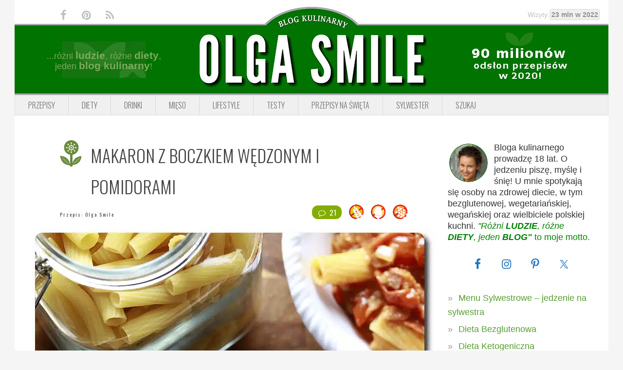

--- FILE ---
content_type: text/html; charset=UTF-8
request_url: https://www.olgasmile.com/makaron-z-boczkiem-wedzonym-i-pomidorami.html
body_size: 18533
content:
<!DOCTYPE html>
<html dir="ltr" lang="pl-PL" prefix="og: http://ogp.me/ns#">
<head >
<meta charset="UTF-8" />
<meta name="viewport" content="width=device-width, initial-scale=1" />
<title>MAKARON Z BOCZKIEM WĘDZONYM I POMIDORAMI przepis Olga Smile</title>
<link crossorigin data-rocket-preconnect href="https://connect.facebook.net" rel="preconnect">
<link crossorigin data-rocket-preconnect href="https://cmp.inmobi.com" rel="preconnect">
<link crossorigin data-rocket-preconnect href="https://www.google-analytics.com" rel="preconnect">
<link crossorigin data-rocket-preconnect href="https://fonts.googleapis.com" rel="preconnect">
<link crossorigin data-rocket-preconnect href="https://www.googletagmanager.com" rel="preconnect">
<link crossorigin data-rocket-preconnect href="https://lib.wtg-ads.com" rel="preconnect"><link rel="preload" data-rocket-preload as="image" href="https://www.olgasmile.com/wp-content/plugins/olgasmile-foodiepro/img/header.webp" fetchpriority="high">

		<!-- All in One SEO Pro 4.9.3 - aioseo.com -->
	<meta name="description" content="MAKARON Z BOCZKIEM WĘDZONYM I POMIDORAMI - Prosty makaron z boczkiem wędzonym i pomidorami jest daniem codziennym. Makaron z boczkiem wędzonym i pomidorami taki" />
	<meta name="robots" content="max-image-preview:large" />
	<meta name="author" content="Olga Smile"/>
	<meta name="keywords" content="makaron z boczkiem wędzonym i pomidorami,makaron z boczkiem wędzonym,makaron z boczkiem i pomidorami,makaron z boczkiem,makaron z pomidorami,boczek,pomidory," />
	<link rel="canonical" href="https://www.olgasmile.com/makaron-z-boczkiem-wedzonym-i-pomidorami.html" />
	<meta name="generator" content="All in One SEO Pro (AIOSEO) 4.9.3" />
		<script type="application/ld+json" class="aioseo-schema">
			{"@context":"https:\/\/schema.org","@graph":[{"@type":"Article","@id":"https:\/\/www.olgasmile.com\/makaron-z-boczkiem-wedzonym-i-pomidorami.html#article","name":"MAKARON Z BOCZKIEM W\u0118DZONYM I POMIDORAMI przepis Olga Smile","headline":"MAKARON Z BOCZKIEM W\u0118DZONYM I POMIDORAMI","author":{"@id":"https:\/\/www.olgasmile.com\/author\/admin#author"},"publisher":{"@id":"https:\/\/www.olgasmile.com\/#person"},"image":{"@type":"ImageObject","url":"https:\/\/www.olgasmile.com\/wp-content\/uploads\/makaron-z-wedzonym-boczkiem-i-pomidorami-R-030258-200.JPG","width":200,"height":296,"caption":"MAKARON Z BOCZKIEM W\u0118DZONYM I POMIDORAMI"},"datePublished":"2024-02-05T15:46:33+01:00","dateModified":"2024-02-05T15:46:33+01:00","inLanguage":"pl-PL","commentCount":21,"mainEntityOfPage":{"@id":"https:\/\/www.olgasmile.com\/makaron-z-boczkiem-wedzonym-i-pomidorami.html#webpage"},"isPartOf":{"@id":"https:\/\/www.olgasmile.com\/makaron-z-boczkiem-wedzonym-i-pomidorami.html#webpage"},"articleSection":"Co na obiad, Dania, Dania na ciep\u0142o na imprezy karnawa\u0142owe, Dania na ciep\u0142o na obiadokolacj\u0119 lub nad ranem, Dieta bez soi, Dieta bezjajeczna, Dieta KETO - ketogeniczna, Impreza w 30 minut, Imprezy, Jedzenie na impreze, Jedzenie na sylwestra - menu sylwestrowe, Karnawa\u0142, Kolacja, Kuchnia polska, Kuchnia \u015br\u00f3dziemnomorska, Kuchnia w\u0142oska, Kuchnie \u015bwiata, Lunch, Makaron i kluski w wielu ods\u0142onach, Mi\u0119so i w\u0119dliny &amp; ryby i owoce morza, Obiad, Okazje i \u015awi\u0119ta, Przepisy bezglutenowe, Przepisy kulinarne, Przepisy na co dzie\u0144, Przepisy z pomidorami, Sk\u0142adniki, Sylwester, Wieprzowina, boczek, makaron z boczkiem, makaron z boczkiem i pomidorami, makaron z boczkiem w\u0119dzonym, makaron z boczkiem w\u0119dzonym i pomidorami, makaron z pomidorami, pomidory"},{"@type":"BreadcrumbList","@id":"https:\/\/www.olgasmile.com\/makaron-z-boczkiem-wedzonym-i-pomidorami.html#breadcrumblist","itemListElement":[{"@type":"ListItem","@id":"https:\/\/www.olgasmile.com#listItem","position":1,"name":"Przepisy","item":"https:\/\/www.olgasmile.com","nextItem":{"@type":"ListItem","@id":"https:\/\/www.olgasmile.com\/przepisy\/okazje-swieta#listItem","name":"Okazje i \u015awi\u0119ta"}},{"@type":"ListItem","@id":"https:\/\/www.olgasmile.com\/przepisy\/okazje-swieta#listItem","position":2,"name":"Okazje i \u015awi\u0119ta","item":"https:\/\/www.olgasmile.com\/przepisy\/okazje-swieta","nextItem":{"@type":"ListItem","@id":"https:\/\/www.olgasmile.com\/przepisy\/okazje-swieta\/menu-sylwestrowe#listItem","name":"Sylwester"},"previousItem":{"@type":"ListItem","@id":"https:\/\/www.olgasmile.com#listItem","name":"Przepisy"}},{"@type":"ListItem","@id":"https:\/\/www.olgasmile.com\/przepisy\/okazje-swieta\/menu-sylwestrowe#listItem","position":3,"name":"Sylwester","item":"https:\/\/www.olgasmile.com\/przepisy\/okazje-swieta\/menu-sylwestrowe","nextItem":{"@type":"ListItem","@id":"https:\/\/www.olgasmile.com\/przepisy\/okazje-swieta\/menu-sylwestrowe\/jedzenie-na-sylwestra-menu-sylwestrowe#listItem","name":"Jedzenie na sylwestra - menu sylwestrowe"},"previousItem":{"@type":"ListItem","@id":"https:\/\/www.olgasmile.com\/przepisy\/okazje-swieta#listItem","name":"Okazje i \u015awi\u0119ta"}},{"@type":"ListItem","@id":"https:\/\/www.olgasmile.com\/przepisy\/okazje-swieta\/menu-sylwestrowe\/jedzenie-na-sylwestra-menu-sylwestrowe#listItem","position":4,"name":"Jedzenie na sylwestra - menu sylwestrowe","item":"https:\/\/www.olgasmile.com\/przepisy\/okazje-swieta\/menu-sylwestrowe\/jedzenie-na-sylwestra-menu-sylwestrowe","nextItem":{"@type":"ListItem","@id":"https:\/\/www.olgasmile.com\/przepisy\/okazje-swieta\/menu-sylwestrowe\/jedzenie-na-sylwestra-menu-sylwestrowe\/dania-na-cieplo-na-obiadokolacje-lub-nad-ranem#listItem","name":"Dania na ciep\u0142o na obiadokolacj\u0119 lub nad ranem"},"previousItem":{"@type":"ListItem","@id":"https:\/\/www.olgasmile.com\/przepisy\/okazje-swieta\/menu-sylwestrowe#listItem","name":"Sylwester"}},{"@type":"ListItem","@id":"https:\/\/www.olgasmile.com\/przepisy\/okazje-swieta\/menu-sylwestrowe\/jedzenie-na-sylwestra-menu-sylwestrowe\/dania-na-cieplo-na-obiadokolacje-lub-nad-ranem#listItem","position":5,"name":"Dania na ciep\u0142o na obiadokolacj\u0119 lub nad ranem","item":"https:\/\/www.olgasmile.com\/przepisy\/okazje-swieta\/menu-sylwestrowe\/jedzenie-na-sylwestra-menu-sylwestrowe\/dania-na-cieplo-na-obiadokolacje-lub-nad-ranem","nextItem":{"@type":"ListItem","@id":"https:\/\/www.olgasmile.com\/makaron-z-boczkiem-wedzonym-i-pomidorami.html#listItem","name":"MAKARON Z BOCZKIEM W\u0118DZONYM I POMIDORAMI"},"previousItem":{"@type":"ListItem","@id":"https:\/\/www.olgasmile.com\/przepisy\/okazje-swieta\/menu-sylwestrowe\/jedzenie-na-sylwestra-menu-sylwestrowe#listItem","name":"Jedzenie na sylwestra - menu sylwestrowe"}},{"@type":"ListItem","@id":"https:\/\/www.olgasmile.com\/makaron-z-boczkiem-wedzonym-i-pomidorami.html#listItem","position":6,"name":"MAKARON Z BOCZKIEM W\u0118DZONYM I POMIDORAMI","previousItem":{"@type":"ListItem","@id":"https:\/\/www.olgasmile.com\/przepisy\/okazje-swieta\/menu-sylwestrowe\/jedzenie-na-sylwestra-menu-sylwestrowe\/dania-na-cieplo-na-obiadokolacje-lub-nad-ranem#listItem","name":"Dania na ciep\u0142o na obiadokolacj\u0119 lub nad ranem"}}]},{"@type":"Person","@id":"https:\/\/www.olgasmile.com\/#person","name":"Olga Smile","image":{"@type":"ImageObject","@id":"https:\/\/www.olgasmile.com\/makaron-z-boczkiem-wedzonym-i-pomidorami.html#personImage","url":"https:\/\/secure.gravatar.com\/avatar\/cb8d6a7993557b1da5e8ecb3fb6a1d57?s=96&d=blank&r=g","width":96,"height":96,"caption":"Olga Smile"}},{"@type":"Person","@id":"https:\/\/www.olgasmile.com\/author\/admin#author","url":"https:\/\/www.olgasmile.com\/author\/admin","name":"Olga Smile","image":{"@type":"ImageObject","url":"https:\/\/secure.gravatar.com\/avatar\/cb8d6a7993557b1da5e8ecb3fb6a1d57?s=96&d=blank&r=g"}},{"@type":"WebPage","@id":"https:\/\/www.olgasmile.com\/makaron-z-boczkiem-wedzonym-i-pomidorami.html#webpage","url":"https:\/\/www.olgasmile.com\/makaron-z-boczkiem-wedzonym-i-pomidorami.html","name":"MAKARON Z BOCZKIEM W\u0118DZONYM I POMIDORAMI przepis Olga Smile","description":"MAKARON Z BOCZKIEM W\u0118DZONYM I POMIDORAMI - Prosty makaron z boczkiem w\u0119dzonym i pomidorami jest daniem codziennym. Makaron z boczkiem w\u0119dzonym i pomidorami taki","inLanguage":"pl-PL","isPartOf":{"@id":"https:\/\/www.olgasmile.com\/#website"},"breadcrumb":{"@id":"https:\/\/www.olgasmile.com\/makaron-z-boczkiem-wedzonym-i-pomidorami.html#breadcrumblist"},"author":{"@id":"https:\/\/www.olgasmile.com\/author\/admin#author"},"creator":{"@id":"https:\/\/www.olgasmile.com\/author\/admin#author"},"image":{"@type":"ImageObject","url":"https:\/\/www.olgasmile.com\/wp-content\/uploads\/makaron-z-wedzonym-boczkiem-i-pomidorami-R-030258-200.JPG","@id":"https:\/\/www.olgasmile.com\/makaron-z-boczkiem-wedzonym-i-pomidorami.html\/#mainImage","width":200,"height":296,"caption":"MAKARON Z BOCZKIEM W\u0118DZONYM I POMIDORAMI"},"primaryImageOfPage":{"@id":"https:\/\/www.olgasmile.com\/makaron-z-boczkiem-wedzonym-i-pomidorami.html#mainImage"},"datePublished":"2024-02-05T15:46:33+01:00","dateModified":"2024-02-05T15:46:33+01:00"},{"@type":"WebSite","@id":"https:\/\/www.olgasmile.com\/#website","url":"https:\/\/www.olgasmile.com\/","name":"Przepisy kulinarne Olga Smile","description":"Przepisy kulinarne Olga Smile.","inLanguage":"pl-PL","publisher":{"@id":"https:\/\/www.olgasmile.com\/#person"}}]}
		</script>
		<!-- All in One SEO Pro -->


<!-- Open Graph Meta Tags generated by MashShare 4.0.47 - https://mashshare.net -->
<meta property="og:type" content="article" /> 
<meta property="og:title" content="MAKARON Z BOCZKIEM WĘDZONYM I POMIDORAMI" />
<meta property="og:description" content="MAKARON Z BOCZKIEM WĘDZONYM I POMIDORAMI  Prosty, smaczny i sycący makaron z boczkiem wędzonym i pomidorami jest daniem codziennym. To makaron z boczkiem wędzonym i pomidorami  może zostać przygotowany szybko i stać się fantastycznym daniem obiadowym" />
<meta property="og:image" content="https://www.olgasmile.com/wp-content/uploads/makaron-z-wedzonym-boczkiem-i-pomidorami-R-030258-200.JPG" />
<meta property="og:url" content="https://www.olgasmile.com/makaron-z-boczkiem-wedzonym-i-pomidorami.html" />
<meta property="og:site_name" content="Przepisy kulinarne Olga Smile" />
<meta property="article:publisher" content="https://www.facebook.com/pages/Olga-Smile/117020318335706" />
<meta property="article:published_time" content="2024-02-05T15:46:33+01:00" />
<meta property="article:modified_time" content="2024-02-05T15:46:33+01:00" />
<meta property="og:updated_time" content="2024-02-05T15:46:33+01:00" />
<!-- Open Graph Meta Tags generated by MashShare 4.0.47 - https://www.mashshare.net -->
<!-- Twitter Card generated by MashShare 4.0.47 - https://www.mashshare.net -->
<meta property="og:image:width" content="200" />
<meta property="og:image:height" content="296" />
<meta name="twitter:card" content="summary_large_image">
<meta name="twitter:title" content="MAKARON Z BOCZKIEM WĘDZONYM I POMIDORAMI">
<meta name="twitter:description" content="MAKARON Z BOCZKIEM WĘDZONYM I POMIDORAMI  Prosty, smaczny i sycący makaron z boczkiem wędzonym i pomidorami jest daniem codziennym. To makaron z boczkiem wędzonym i pomidorami  może zostać przygotowany szybko i stać się fantastycznym daniem obiadowym">
<meta name="twitter:image" content="https://www.olgasmile.com/wp-content/uploads/makaron-z-wedzonym-boczkiem-i-pomidorami-R-030258-200.JPG">
<meta name="twitter:site" content="@OlgaSmilecom">
<!-- Twitter Card generated by MashShare 4.0.47 - https://www.mashshare.net -->

            <style>
                @font-face {
                    font-family: "Oswald Fallback";
                    src: local("Roboto Condensed"), local("RobotoCondensed-Regular") local("Arial Narrow"), local("ArialNarrow");
                }

                :root {
                    --font-oswald: "Oswald", "Oswald Fallback", ui-sans-serif, system-ui, -apple-system, sans-serif;
                }
            </style>
            <link rel='dns-prefetch' href='//fonts.googleapis.com' />
<link rel='preconnect' href='https://fonts.googleapis.com' />
<link rel='preconnect' href='https://fonts.gstatic.com' />
<link rel="alternate" type="application/rss+xml" title="Przepisy kulinarne Olga Smile &raquo; Kanał z wpisami" href="https://www.olgasmile.com/feed" />
<link rel="preload" as="image" href="https://www.olgasmile.com/wp-content/plugins/olgasmile-foodiepro/img/curve.webp" type="image/webp">
<link rel="preload" as="image" href="https://www.olgasmile.com/wp-content/plugins/olgasmile-foodiepro/img/curve.png" type="image/png">
<link rel="preload" as="image" href="https://www.olgasmile.com/wp-content/plugins/olgasmile-foodiepro/img/header.webp" type="image/webp">
<link rel="preload" as="image" href="https://www.olgasmile.com/wp-content/plugins/olgasmile-foodiepro/img/header.png" type="image/png">
<link rel="preload" as="image" href="https://www.olgasmile.com/wp-content/plugins/olgasmile-foodiepro/img/przepisy-kulinarne-olga-smile-2020.webp" type="image/webp">
<link rel="preload" as="image" href="https://www.olgasmile.com/wp-content/plugins/olgasmile-foodiepro/img/header-left-decoration.webp" type="image/webp">
<meta property="og:title" content="MAKARON Z BOCZKIEM WĘDZONYM I POMIDORAMI"/>
<meta property="og:url" content="https://www.olgasmile.com/makaron-z-boczkiem-wedzonym-i-pomidorami.html"/>
<meta property="og:image" content="https://www.olgasmile.com/wp-content/uploads/makaron-z-wedzonym-boczkiem-i-pomidorami-R-030258.JPG"/>
<meta property="og:type" content="website"/>
<style type="text/css">
img.wp-smiley,
img.emoji {
	display: inline !important;
	border: none !important;
	box-shadow: none !important;
	height: 1em !important;
	width: 1em !important;
	margin: 0 0.07em !important;
	vertical-align: -0.1em !important;
	background: none !important;
	padding: 0 !important;
}
</style>
	<link rel='stylesheet' id='foodie-pro-main-css' href='https://www.olgasmile.com/wp-content/themes/foodiepro-2.1.8/assets/css/main.min.css?ver=2.1.17' type='text/css' media='all' />
<style id='foodie-pro-theme-inline-css' type='text/css'>
body{background:#f5f5f5;}.genesis-nav-menu{background:#f5f5f5;}.genesis-nav-menu > li > a:hover, .genesis-nav-menu > .current-menu-item > a{color:#579e31;}.footer-widgets, .recipes-top, .form-allowed-tags{color:#579e31;}.before-header, .enews-widget, .before-header .widgettitle, .enews-widget .widgettitle{color:#579e31;}a, .entry-meta a, .post-info a, .post-meta a, .site-footer a, .entry-content a{color:#579e31;}a:hover, .entry-meta a:hover, .post-info a:hover, .post-meta a:hover, .site-footer a:hover{color:#579e31;}.enews-widget input[type="submit"]{background:#579e31;}.button:hover, button:hover, .enews-widget input[type="submit"]:hover{color:#579e31;}
</style>
<link rel='stylesheet' id='olgasmile-foodie-css' href='https://www.olgasmile.com/wp-content/plugins/olgasmile-foodiepro/css/olgasmile-foodie.min.css?ver=1.1.9' type='text/css' media='all' />
<link rel='stylesheet' id='aioseo/css/src/vue/standalone/blocks/table-of-contents/global.scss-css' href='https://www.olgasmile.com/wp-content/plugins/all-in-one-seo-pack-pro/dist/Pro/assets/css/table-of-contents/global.e90f6d47.css?ver=4.9.3' type='text/css' media='all' />
<link rel='stylesheet' id='aioseo/css/src/vue/standalone/blocks/pro/recipe/global.scss-css' href='https://www.olgasmile.com/wp-content/plugins/all-in-one-seo-pack-pro/dist/Pro/assets/css/recipe/global.67a3275f.css?ver=4.9.3' type='text/css' media='all' />
<link rel='stylesheet' id='aioseo/css/src/vue/standalone/blocks/pro/product/global.scss-css' href='https://www.olgasmile.com/wp-content/plugins/all-in-one-seo-pack-pro/dist/Pro/assets/css/product/global.61066cfb.css?ver=4.9.3' type='text/css' media='all' />
<link rel='stylesheet' id='aioseo-eeat/css/src/vue/standalone/blocks/author-bio/global.scss-css' href='https://www.olgasmile.com/wp-content/plugins/aioseo-eeat/dist/Pro/assets/css/author-bio/global.lvru5eV8.css?ver=1.2.9' type='text/css' media='all' />
<link rel='stylesheet' id='aioseo-eeat/css/src/vue/standalone/blocks/author-tooltip/global.scss-css' href='https://www.olgasmile.com/wp-content/plugins/aioseo-eeat/dist/Pro/assets/css/author-tooltip/global.BEv34Lr4.css?ver=1.2.9' type='text/css' media='all' />
<link rel='stylesheet' id='aioseo-eeat/css/src/vue/standalone/blocks/reviewer-tooltip/global.scss-css' href='https://www.olgasmile.com/wp-content/plugins/aioseo-eeat/dist/Pro/assets/css/reviewer-tooltip/global.Cz6Z5e1C.css?ver=1.2.9' type='text/css' media='all' />
<style id='classic-theme-styles-inline-css' type='text/css'>
/*! This file is auto-generated */
.wp-block-button__link{color:#fff;background-color:#32373c;border-radius:9999px;box-shadow:none;text-decoration:none;padding:calc(.667em + 2px) calc(1.333em + 2px);font-size:1.125em}.wp-block-file__button{background:#32373c;color:#fff;text-decoration:none}
</style>
<link rel='stylesheet' id='mashsb-styles-css' href='https://www.olgasmile.com/wp-content/plugins/mashsharer/assets/css/mashsb.min.css?ver=4.0.47' type='text/css' media='all' />
<style id='mashsb-styles-inline-css' type='text/css'>
.mashsb-count {color:#cccccc;}@media only screen and (min-width:568px){.mashsb-buttons a {min-width: 177px;}}
</style>
<link rel='stylesheet' id='simple-social-icons-font-css' href='https://www.olgasmile.com/wp-content/plugins/simple-social-icons/css/style.css?ver=3.0.2' type='text/css' media='all' />
<link rel="preload" as="style" href="https://fonts.googleapis.com/css2?family=Oswald:wght@300;400;600&#038;display=swap&#038;subset=latin,latin-ext" onload="this.onload=null;this.rel='stylesheet'"><noscript><link rel="stylesheet" href="https://fonts.googleapis.com/css2?family=Oswald:wght@300;400;600&#038;display=swap&#038;subset=latin,latin-ext"></noscript><link rel="preload" as="style" href="https://www.olgasmile.com/wp-content/plugins/olgasmile-foodiepro/css/fontello.min.css?ver=1.1.9" onload="this.onload=null;this.rel='stylesheet'"><noscript><link rel="stylesheet" href="https://www.olgasmile.com/wp-content/plugins/olgasmile-foodiepro/css/fontello.min.css?ver=1.1.9"></noscript><link rel="https://api.w.org/" href="https://www.olgasmile.com/wp-json/" /><link rel="alternate" type="application/json" href="https://www.olgasmile.com/wp-json/wp/v2/posts/52283" /><link rel="EditURI" type="application/rsd+xml" title="RSD" href="https://www.olgasmile.com/xmlrpc.php?rsd" />
<meta name="generator" content="WordPress 6.3.7" />
<link rel='shortlink' href='https://www.olgasmile.com/?p=52283' />
<link rel="alternate" type="application/json+oembed" href="https://www.olgasmile.com/wp-json/oembed/1.0/embed?url=https%3A%2F%2Fwww.olgasmile.com%2Fmakaron-z-boczkiem-wedzonym-i-pomidorami.html" />
<link rel="alternate" type="text/xml+oembed" href="https://www.olgasmile.com/wp-json/oembed/1.0/embed?url=https%3A%2F%2Fwww.olgasmile.com%2Fmakaron-z-boczkiem-wedzonym-i-pomidorami.html&#038;format=xml" />
<script>
  (function(i,s,o,g,r,a,m){i['GoogleAnalyticsObject']=r;i[r]=i[r]||function(){
  (i[r].q=i[r].q||[]).push(arguments)},i[r].l=1*new Date();a=s.createElement(o),
  m=s.getElementsByTagName(o)[0];a.async=1;a.src=g;m.parentNode.insertBefore(a,m)
  })(window,document,'script','https://www.google-analytics.com/analytics.js','ga');

  ga('create', 'UA-18225882-1', 'auto');
  ga('send', 'pageview');

</script><link rel="icon" href="https://www.olgasmile.com/wp-content/themes/foodiepro-2.1.8/images/favicon.ico" />
<!-- Google tag (gtag.js) -->
<script async src="https://www.googletagmanager.com/gtag/js?id=G-TY4L0F9HR8"></script>
<script>
  window.dataLayer = window.dataLayer || [];
  function gtag(){dataLayer.push(arguments);}
  gtag('js', new Date());

  gtag('config', 'G-TY4L0F9HR8');
</script>
<!-- InMobi Choice. Consent Manager Tag v3.0 (for TCF 2.2) -->
<script type="text/javascript" async=true>
(function() {
  var host = window.location.hostname;
  var element = document.createElement('script');
  var firstScript = document.getElementsByTagName('script')[0];
  var url = 'https://cmp.inmobi.com'
    .concat('/choice/', 'HazaDWxavm_xW', '/', host, '/choice.js?tag_version=V3');
  var uspTries = 0;
  var uspTriesLimit = 3;
  element.async = true;
  element.type = 'text/javascript';
  element.src = url;

  firstScript.parentNode.insertBefore(element, firstScript);

  function makeStub() {
    var TCF_LOCATOR_NAME = '__tcfapiLocator';
    var queue = [];
    var win = window;
    var cmpFrame;

    function addFrame() {
      var doc = win.document;
      var otherCMP = !!(win.frames[TCF_LOCATOR_NAME]);

      if (!otherCMP) {
        if (doc.body) {
          var iframe = doc.createElement('iframe');

          iframe.style.cssText = 'display:none';
          iframe.name = TCF_LOCATOR_NAME;
          doc.body.appendChild(iframe);
        } else {
          setTimeout(addFrame, 5);
        }
      }
      return !otherCMP;
    }

    function tcfAPIHandler() {
      var gdprApplies;
      var args = arguments;

      if (!args.length) {
        return queue;
      } else if (args[0] === 'setGdprApplies') {
        if (
          args.length > 3 &&
          args[2] === 2 &&
          typeof args[3] === 'boolean'
        ) {
          gdprApplies = args[3];
          if (typeof args[2] === 'function') {
            args[2]('set', true);
          }
        }
      } else if (args[0] === 'ping') {
        var retr = {
          gdprApplies: gdprApplies,
          cmpLoaded: false,
          cmpStatus: 'stub'
        };

        if (typeof args[2] === 'function') {
          args[2](retr);
        }
      } else {
        if(args[0] === 'init' && typeof args[3] === 'object') {
          args[3] = Object.assign(args[3], { tag_version: 'V3' });
        }
        queue.push(args);
      }
    }

    function postMessageEventHandler(event) {
      var msgIsString = typeof event.data === 'string';
      var json = {};

      try {
        if (msgIsString) {
          json = JSON.parse(event.data);
        } else {
          json = event.data;
        }
      } catch (ignore) {}

      var payload = json.__tcfapiCall;

      if (payload) {
        window.__tcfapi(
          payload.command,
          payload.version,
          function(retValue, success) {
            var returnMsg = {
              __tcfapiReturn: {
                returnValue: retValue,
                success: success,
                callId: payload.callId
              }
            };
            if (msgIsString) {
              returnMsg = JSON.stringify(returnMsg);
            }
            if (event && event.source && event.source.postMessage) {
              event.source.postMessage(returnMsg, '*');
            }
          },
          payload.parameter
        );
      }
    }

    while (win) {
      try {
        if (win.frames[TCF_LOCATOR_NAME]) {
          cmpFrame = win;
          break;
        }
      } catch (ignore) {}

      if (win === window.top) {
        break;
      }
      win = win.parent;
    }
    if (!cmpFrame) {
      addFrame();
      win.__tcfapi = tcfAPIHandler;
      win.addEventListener('message', postMessageEventHandler, false);
    }
  };

  makeStub();

  var uspStubFunction = function() {
    var arg = arguments;
    if (typeof window.__uspapi !== uspStubFunction) {
      setTimeout(function() {
        if (typeof window.__uspapi !== 'undefined') {
          window.__uspapi.apply(window.__uspapi, arg);
        }
      }, 500);
    }
  };

  var checkIfUspIsReady = function() {
    uspTries++;
    if (window.__uspapi === uspStubFunction && uspTries < uspTriesLimit) {
      console.warn('USP is not accessible');
    } else {
      clearInterval(uspInterval);
    }
  };

  if (typeof window.__uspapi === 'undefined') {
    window.__uspapi = uspStubFunction;
    var uspInterval = setInterval(checkIfUspIsReady, 6000);
  }
})();
</script>
<!-- End InMobi Choice. Consent Manager Tag v3.0 (for TCF 2.2) -->
<script type="text/javascript" src="https://lib.wtg-ads.com/publisher/www.olgasmile.com/lib.min.js" async></script>		<style type="text/css" id="wp-custom-css">
			.single .entry-content {
    font-weight: 400 !important;
    font-family: Verdana, sans-serif !important;
}

.single .entry-content p,
.single .entry-content li,
.single .entry-content blockquote,
.single .entry-content span,
.single .entry-content strong,
.single .entry-content em {
    font-weight: 400 !important;
    font-family: Verdana, sans-serif !important;
}		</style>
		<meta name="generator" content="WP Rocket 3.19.0.1" data-wpr-features="wpr_preconnect_external_domains wpr_oci wpr_image_dimensions wpr_preload_links wpr_desktop" /></head>
<body class="post-template-default single single-post postid-52283 single-format-standard custom-header header-full-width content-sidebar genesis-breadcrumbs-hidden genesis-footer-widgets-visible foodie-pro" itemscope itemtype="https://schema.org/WebPage"><div class="site-container"><ul class="genesis-skip-link"><li><a href="#genesis-nav-primary" class="screen-reader-shortcut"> Przejdź do głównej nawigacji</a></li><li><a href="#genesis-content" class="screen-reader-shortcut"> Przejdź do treści</a></li><li><a href="#genesis-sidebar-primary" class="screen-reader-shortcut"> Przejdź do głównego paska bocznego</a></li><li><a href="#genesis-footer-widgets" class="screen-reader-shortcut"> Przejdź do stopki</a></li></ul>            <div class="top-bar">
                <ul class="social">
                    <li><a href="https://www.facebook.com/pages/Olga-Smile/117020318335706" target="_blank"><i
                                class="icon-facebook"></i></a></li>
                    <li><a href="https://www.pinterest.com/olgasmile/" target="_blank"><i class="icon-pinterest-circled"></i></a>
                    </li>
                    <li><a href="https://www.olgasmile.com/feed" target="_blank"><i class="icon-rss"></i></a></li>
                </ul>

                <div class="curve">
                    <picture>
                        <source srcset="https://www.olgasmile.com/wp-content/plugins/olgasmile-foodiepro/img/curve.webp" type="image/webp"
                            fetchpriority="high">
                        <img src="https://www.olgasmile.com/wp-content/plugins/olgasmile-foodiepro/img/curve.png" alt="Blog Kulinarny" width="201"
                            height="46">
                    </picture>
                </div>

                <div class="counter-wrap">
                    <div class="counter">Wizyty:<span>23 mln w 2022</span></div>
                </div>
            </div>
            <header class="site-header" itemscope itemtype="https://schema.org/WPHeader"><div class="wrap">            <div class="logo-area">
                <div class="side left">
                    <div class="wrapper">
                        ...różni <span>ludzie</span>, różne <span>diety</span>, <br>
                        jeden <span>blog kulinarny</span>!
                    </div>
                </div>
                <div class="central">
                    <h1>
                        <a href="https://www.olgasmile.com" title="Przepisy kulinarne Olga Smile">
                            <picture>
                                <source srcset="https://www.olgasmile.com/wp-content/plugins/olgasmile-foodiepro/img/header.webp" type="image/webp"
                                    fetchpriority="high">
                                <img fetchpriority="high" src="https://www.olgasmile.com/wp-content/plugins/olgasmile-foodiepro/img/header.png" alt="Olga Smile" width="472"
                                    height="142">
                            </picture>
                        </a>
                    </h1>
                </div>
                <div class="side right">
                    <picture>
                        <source srcset="https://www.olgasmile.com/wp-content/plugins/olgasmile-foodiepro/img/przepisy-kulinarne-olga-smile-2020.webp"
                            type="image/webp" loading="lazy">
                        <img src="https://www.olgasmile.com/wp-content/plugins/olgasmile-foodiepro/img/przepisy-kulinarne-olga-smile-2020.jpg" alt="Przepisy"
                            width="215" height="107" loading="lazy">
                    </picture>
                </div>
            </div>
            <div class="title-info">
                <h1>Przepisy kulinarne Olga Smile</h1>
                <h2>Przepisy kulinarne Olga Smile.</h2>
            </div>
            <div class="title-area"><p class="site-title" itemprop="headline"><a href="https://www.olgasmile.com/">Przepisy kulinarne Olga Smile</a></p><p class="site-description" itemprop="description">Przepisy kulinarne Olga Smile.</p></div></div></header>            <div class="menu-toggle"><span></span></div>
            <nav class="nav-primary" aria-label="Główny" itemscope itemtype="https://schema.org/SiteNavigationElement" id="genesis-nav-primary"><div class="wrap"><ul id="menu-przepisy-kulinarne-menu-1" class="menu genesis-nav-menu menu-primary"><li id="menu-item-26885" class="menu-item menu-item-type-taxonomy menu-item-object-category current-post-ancestor current-menu-parent current-post-parent menu-item-26885"><a href="https://www.olgasmile.com/przepisy/diety" itemprop="url"><span itemprop="name">Przepisy</span></a></li>
<li id="menu-item-60922" class="menu-item menu-item-type-taxonomy menu-item-object-category current-post-ancestor current-menu-parent current-post-parent menu-item-has-children menu-item-60922"><a href="https://www.olgasmile.com/przepisy/diety" itemprop="url"><span itemprop="name">Diety</span></a>
<ul class="sub-menu">
	<li id="menu-item-9920" class="menu-item menu-item-type-taxonomy menu-item-object-category current-post-ancestor current-menu-parent current-post-parent menu-item-9920"><a href="https://www.olgasmile.com/przepisy/diety/dieta-bezglutenowa" itemprop="url"><span itemprop="name">Bez glutenu</span></a></li>
	<li id="menu-item-26886" class="menu-item menu-item-type-taxonomy menu-item-object-category current-post-ancestor current-menu-parent current-post-parent menu-item-26886"><a href="https://www.olgasmile.com/przepisy/diety/dieta-bez-soi" itemprop="url"><span itemprop="name">Bez soi</span></a></li>
	<li id="menu-item-26888" class="menu-item menu-item-type-taxonomy menu-item-object-category current-post-ancestor current-menu-parent current-post-parent menu-item-26888"><a href="https://www.olgasmile.com/przepisy/diety/dieta-bezjajeczna" itemprop="url"><span itemprop="name">Bez jajek</span></a></li>
	<li id="menu-item-26889" class="menu-item menu-item-type-taxonomy menu-item-object-category menu-item-26889"><a href="https://www.olgasmile.com/przepisy/diety/dieta-bezmleczna" itemprop="url"><span itemprop="name">Bez mleka</span></a></li>
	<li id="menu-item-8611" class="menu-item menu-item-type-taxonomy menu-item-object-category menu-item-8611"><a href="https://www.olgasmile.com/przepisy/dieta-warzywa-owoce-przepisy-wege" itemprop="url"><span itemprop="name">Wege</span></a></li>
	<li id="menu-item-26890" class="menu-item menu-item-type-taxonomy menu-item-object-category menu-item-26890"><a href="https://www.olgasmile.com/przepisy/diety/dieta-weganska" itemprop="url"><span itemprop="name">Vegan</span></a></li>
	<li id="menu-item-49466" class="menu-item menu-item-type-taxonomy menu-item-object-category current-post-ancestor current-menu-parent current-post-parent menu-item-49466"><a href="https://www.olgasmile.com/przepisy/diety/dieta-keto-ketogeniczna" itemprop="url"><span itemprop="name">Keto</span></a></li>
</ul>
</li>
<li id="menu-item-26879" class="menu-item menu-item-type-taxonomy menu-item-object-category menu-item-26879"><a href="https://www.olgasmile.com/przepisy/napoje-drinki-koktajle" itemprop="url"><span itemprop="name">Drinki</span></a></li>
<li id="menu-item-15597" class="menu-item menu-item-type-taxonomy menu-item-object-category current-post-ancestor current-menu-parent current-post-parent menu-item-15597"><a href="https://www.olgasmile.com/przepisy/mieso-wedliny-ryby-owoce-morza" itemprop="url"><span itemprop="name">Mięso</span></a></li>
<li id="menu-item-8616" class="menu-item menu-item-type-taxonomy menu-item-object-category menu-item-8616"><a href="https://www.olgasmile.com/przepisy/lifestyle-olga-smile" itemprop="url"><span itemprop="name">Lifestyle</span></a></li>
<li id="menu-item-8617" class="menu-item menu-item-type-taxonomy menu-item-object-category menu-item-8617"><a href="https://www.olgasmile.com/przepisy/testy-urzadzen-agd" itemprop="url"><span itemprop="name">Testy</span></a></li>
<li id="menu-item-60997" class="menu-item menu-item-type-post_type menu-item-object-page menu-item-has-children menu-item-60997"><a href="https://www.olgasmile.com/przepisy-na-swieta-i-dania-swiateczne" itemprop="url"><span itemprop="name">Przepisy na Święta</span></a>
<ul class="sub-menu">
	<li id="menu-item-60998" class="menu-item menu-item-type-custom menu-item-object-custom menu-item-60998"><a href="https://www.olgasmile.com/tradycyjne-dania-na-wigilie.html" itemprop="url"><span itemprop="name">WIGILIA</span></a></li>
	<li id="menu-item-60241" class="menu-item menu-item-type-taxonomy menu-item-object-category menu-item-60241"><a href="https://www.olgasmile.com/przepisy/skladniki/sledzie-skladniki" itemprop="url"><span itemprop="name">Śledzie</span></a></li>
	<li id="menu-item-60999" class="menu-item menu-item-type-taxonomy menu-item-object-category menu-item-60999"><a href="https://www.olgasmile.com/przepisy/dania/pierogi" itemprop="url"><span itemprop="name">Pierogi</span></a></li>
	<li id="menu-item-61000" class="menu-item menu-item-type-custom menu-item-object-custom menu-item-61000"><a href="https://www.olgasmile.com/barszcz-czerwony.html" itemprop="url"><span itemprop="name">BARSZCZ CZERWONY</span></a></li>
	<li id="menu-item-61002" class="menu-item menu-item-type-post_type menu-item-object-post menu-item-61002"><a href="https://www.olgasmile.com/karp-smazony.html" itemprop="url"><span itemprop="name">KARP SMAŻONY</span></a></li>
	<li id="menu-item-61003" class="menu-item menu-item-type-post_type menu-item-object-post menu-item-61003"><a href="https://www.olgasmile.com/kapusta-wigilijna.html" itemprop="url"><span itemprop="name">Kapusta wigilijna</span></a></li>
	<li id="menu-item-61004" class="menu-item menu-item-type-post_type menu-item-object-post menu-item-61004"><a href="https://www.olgasmile.com/kapusta-wigilijna-z-grzybami-i-suszonymi-owocami.html" itemprop="url"><span itemprop="name">Kapusta wigilijna z grzybami</span></a></li>
	<li id="menu-item-61005" class="menu-item menu-item-type-custom menu-item-object-custom menu-item-61005"><a href="https://www.olgasmile.com/?s=makowiec" itemprop="url"><span itemprop="name">Ciasto Makowiec</span></a></li>
	<li id="menu-item-61006" class="menu-item menu-item-type-custom menu-item-object-custom menu-item-61006"><a href="https://www.olgasmile.com/?s=sernik" itemprop="url"><span itemprop="name">Sernik</span></a></li>
</ul>
</li>
<li id="menu-item-61013" class="menu-item menu-item-type-post_type menu-item-object-page menu-item-has-children menu-item-61013"><a href="https://www.olgasmile.com/jedzenie-na-sylwestra-menu-sylwestrowe" itemprop="url"><span itemprop="name">SYLWESTER</span></a>
<ul class="sub-menu">
	<li id="menu-item-61014" class="menu-item menu-item-type-taxonomy menu-item-object-category menu-item-61014"><a href="https://www.olgasmile.com/przepisy/okazje-swieta/menu-sylwestrowe/jedzenie-na-sylwestra-menu-sylwestrowe/zimne-przekaski-przystawki" itemprop="url"><span itemprop="name">Przekąski Zimne</span></a></li>
	<li id="menu-item-61016" class="menu-item menu-item-type-taxonomy menu-item-object-category menu-item-61016"><a href="https://www.olgasmile.com/przepisy/okazje-swieta/menu-sylwestrowe/jedzenie-na-sylwestra-menu-sylwestrowe/cieple-przekaski-przystawki" itemprop="url"><span itemprop="name">Przekąski Ciepłe</span></a></li>
	<li id="menu-item-61017" class="menu-item menu-item-type-taxonomy menu-item-object-category menu-item-61017"><a href="https://www.olgasmile.com/przepisy/okazje-swieta/menu-sylwestrowe/salatki-na-sylwestra" itemprop="url"><span itemprop="name">Sałatki Sylwestrowe</span></a></li>
	<li id="menu-item-61018" class="menu-item menu-item-type-taxonomy menu-item-object-category current-post-ancestor current-menu-parent current-post-parent menu-item-61018"><a href="https://www.olgasmile.com/przepisy/okazje-swieta/menu-sylwestrowe/jedzenie-na-sylwestra-menu-sylwestrowe/dania-na-cieplo-na-obiadokolacje-lub-nad-ranem" itemprop="url"><span itemprop="name">Dania na Ciepło</span></a></li>
	<li id="menu-item-61019" class="menu-item menu-item-type-custom menu-item-object-custom menu-item-61019"><a href="https://www.olgasmile.com/?s=deska" itemprop="url"><span itemprop="name">Deska Serów i Wędlin</span></a></li>
</ul>
</li>
<li id="menu-item-36873" class="menu-item menu-item-type-post_type menu-item-object-page menu-item-36873"><a href="https://www.olgasmile.com/szukaj" itemprop="url"><span itemprop="name">Szukaj</span></a></li>
</ul></div></nav><div class="site-inner"><div class="content-sidebar-wrap"><main class="content" id="genesis-content"><article class="post-52283 post type-post status-publish format-standard has-post-thumbnail category-co-na-obiad category-dania category-dania-na-cieplo-na-imprezy-karnawalowe category-dania-na-cieplo-na-obiadokolacje-lub-nad-ranem category-dieta-bez-soi category-dieta-bezjajeczna category-dieta-keto-ketogeniczna category-impreza-w-30-minut category-imprezy category-jedzenie-na-impreze category-jedzenie-na-sylwestra-menu-sylwestrowe category-imprezy-karnawalowe-jedzenie-na-karnawal category-kolacja category-kuchnia-polska category-kuchnia-srodziemnomorska category-kuchnia-wloska category-kuchnie-swiata category-lunch category-makaron-w-wielu-odslonach category-mieso-wedliny-ryby-owoce-morza category-obiad category-okazje-swieta category-dieta-bezglutenowa category-diety category-na-co-dzien category-przepisy-z-pomidorami category-skladniki category-menu-sylwestrowe category-wieprzowina tag-boczek tag-makaron-z-boczkiem tag-makaron-z-boczkiem-i-pomidorami tag-makaron-z-boczkiem-wedzonym tag-makaron-z-boczkiem-wedzonym-i-pomidorami tag-makaron-z-pomidorami tag-pomidory entry" aria-label="MAKARON Z BOCZKIEM WĘDZONYM I POMIDORAMI" itemscope itemtype="https://schema.org/CreativeWork"><header class="entry-header"><h1 class="entry-title" itemprop="headline">MAKARON Z BOCZKIEM WĘDZONYM I POMIDORAMI</h1>
<p class="entry-meta"><ul class="sklad-table"><li><img width="30" height="30" src="https://www.olgasmile.com/wp-content/themes/foodiepro-2.1.8/img/sklad/bezglutenu.png" alt="bez Glutenu" /></li><li><img width="30" height="30" src="https://www.olgasmile.com/wp-content/themes/foodiepro-2.1.8/img/sklad/bezjajek.png" alt="bez Glutenu" /></li><li><img width="30" height="30" src="https://www.olgasmile.com/wp-content/themes/foodiepro-2.1.8/img/sklad/bezsoi.png" alt="bez Soi" /></li></ul><div class="comments-wrapper"><a class="entry-comments" href="https://www.olgasmile.com/makaron-z-boczkiem-wedzonym-i-pomidorami.html#comments"><i class="icon-comment-empty"></i>21</a></div><div class="entry-meta">Przepis: <span class="entry-author" itemprop="author" itemscope="" itemtype="https://schema.org/Person"><a href="https://www.olgasmile.com/author/admin" title="Olga Smile" rel="author external">Olga Smile</a></span></div></p></header><div class="entry-content" itemprop="text"><p style="text-align: center;"><picture decoding="async" fetchpriority="high" class="aligncenter wp-image-52288 size-full" title="MAKARON Z BOCZKIEM WĘDZONYM I POMIDORAMI">
<source type="image/webp" srcset="https://www.olgasmile.com/wp-content/uploads/makaron-z-wedzonym-boczkiem-i-pomidorami-R-030258.JPG.webp 830w, https://www.olgasmile.com/wp-content/uploads/makaron-z-wedzonym-boczkiem-i-pomidorami-R-030258-200x296.jpg.webp 200w" sizes="(max-width: 830px) 100vw, 830px"/>
<img decoding="async" fetchpriority="high" src="https://www.olgasmile.com/wp-content/uploads/makaron-z-wedzonym-boczkiem-i-pomidorami-R-030258.JPG" alt="MAKARON Z BOCZKIEM WĘDZONYM I POMIDORAMI" width="830" height="1230" srcset="https://www.olgasmile.com/wp-content/uploads/makaron-z-wedzonym-boczkiem-i-pomidorami-R-030258.JPG 830w, https://www.olgasmile.com/wp-content/uploads/makaron-z-wedzonym-boczkiem-i-pomidorami-R-030258-668x990.jpg 668w, https://www.olgasmile.com/wp-content/uploads/makaron-z-wedzonym-boczkiem-i-pomidorami-R-030258-200x296.jpg 200w, https://www.olgasmile.com/wp-content/uploads/makaron-z-wedzonym-boczkiem-i-pomidorami-R-030258-768x1138.jpg 768w" sizes="(max-width: 830px) 100vw, 830px"/>
</picture>
<strong>MAKARON Z BOCZKIEM WĘDZONYM I POMIDORAMI</strong></p>
<p>Prosty, smaczny i sycący makaron z boczkiem wędzonym i pomidorami jest daniem codziennym. To makaron z boczkiem wędzonym i pomidorami  może zostać przygotowany szybko i stać się fantastycznym daniem obiadowym lub kolacyjnym. Intensywny smak, mocny aromat, daje wrażenie błogości i rozleniwia. Pasuje do niego kieliszek białego wytrawnego wina i najlepiej wizja, że jutro jest sobota i można spać co najmniej do dziewiątej. Miałam dzisiaj wielka ochotę na kluski kładzione ale kawałek boczku w lodówce przypomniał mi właśnie o makaronie z boczkiem wędzonym i pomidorami, który planowałam zrobić już od kilku dni. Jednak nie zawsze trzymam się grafiku i najczęściej gotuję sobie tak spontanicznie. O ta, chyba spontanicznie, to akurat to słowo, które pasuje do mojego nastawienia kuchennego. Ciekawa jestem, czy masz <a href="https://www.facebook.com/permalink.php?story_fbid=pfbid0Eqn2ibr78Cx4ikp9sgR4jmS36h4xzdKrFtBt46BhuaKKgo4t8XrUQPodZJDCRKfQl&amp;id=100044244495529" target="_blank" rel="noopener">ulubiony kształt makaronu</a>? Czy robi ci on różnicę w daniu? Ja kupuje przeróżne makaronu, zazwyczaj biorę taki, który mi się po prostu podoba. Wybieram włoskie marki bo one są z pszenicy durum. W bezglutenowych makaronach też teraz jest duży wybór i świetne smaki, zresztą podobnie jak wersje KETO. Przez blisko osiemnaście lat prowadzenia bloga pokazywałam wam już około pięciuset <a href="https://www.olgasmile.com/przepisy/dania/makaron-w-wielu-odslonach" target="_blank" rel="noopener">przepisów na makaron i kluski</a>. W sumie aż sama jestem zdziwiona ilością, no ale publikacja codzienna zwiększa bazę przepisów o około 00 sztuk rocznie. Mam nadzieje, że tym razem też makaron z boczkiem wędzonym i pomidorami przypadnie Wam do gustu &#8211; pozostaje mi życzyć smacznego :)</p>
<h1><strong>MAKARON Z BOCZKIEM WĘDZONYM I POMIDORAMI</strong></h1>
<h2><strong>MAKARON Z BOCZKIEM WĘDZONYM I POMIDORAMI</strong> – składniki:</h2>
<ul>
<li>500 g dojrzałych pomidorów lub 2 puszki pomidorów krojonych lub całych</li>
<li>1 cebula</li>
<li>250 g wędzonego boczku</li>
<li>250 ml passaty</li>
<li>1 łyżka wędzonej papryki</li>
<li>1-2 łyżeczki soli</li>
<li>1 łyżeczka pieprzu mielonego czarnego</li>
<li>2-3 ząbki czosnku</li>
<li>2-3 łyżki śmietany tłustej</li>
<li>kilka łyżek oleju</li>
<li>400-500 g makaronu pszennego, bezglutenowego lub KETO</li>
</ul>
<h2><strong>MAKARON Z BOCZKIEM WĘDZONYM I POMIDORAMI</strong> – przepis:</h2>
<ol>
<li>Boczek kroję w kostkę i smażę na suchej patelni. Jeśli słabo się wytapia dodaję jedną lub dwie łyżki oleju. Odławiam boczek a olej na patelni zostawiam.</li>
<li>Cebule obieram, kroję w kostkę, wrzucam na rozgrzany wytopiony tłuszcz. Smażę, aż stanie się miejscami złota. Dodaję posiekany czosnek i pomidory pokrojone na ósemki oraz passatę. Delikatnie solę, doprawiam też papryką.</li>
<li>Smażę na dużym gazie, zależy mi aby część soku z pomidorów odparowała.</li>
<li>Gotuję makaron zgodnie z instrukcją na opakowaniu.</li>
<li>Do sosu dodaję śmietanę, próbuję raz jeszcze, doprawiam i łączę z odlanym na sicie makaronem.</li>
<li>Makaron z boczkiem wędzonym i pomidorami podaję natychmiast, czasami posypuję jeszcze serem tartym.</li>
</ol>
<div class="aioseo-author-bio-compact">
			<div class="aioseo-author-bio-compact-left">
			<img class="aioseo-author-bio-compact-image" src="https://secure.gravatar.com/avatar/cb8d6a7993557b1da5e8ecb3fb6a1d57?s=300&#038;d=blank&#038;r=g" alt="awatar autora"/>
		</div>
			<div class="aioseo-author-bio-compact-right">
		<div class="aioseo-author-bio-compact-header">
			<span class="author-name">Olga Smile</span>
					</div>

		<div class="aioseo-author-bio-compact-main">
			
			Przepisy kulinarne to moja Pasja!
							<div class="author-bio-link">
					<a href="https://www.olgasmile.com/author/admin">Zobacz pełny biogram</a>

					<a href="https://www.olgasmile.com/author/admin" aria-label="Zobacz pełny biogram">
						<svg
							xmlns="http://www.w3.org/2000/svg"
							width="16"
							height="17"
							viewBox="0 0 16 17"
							fill="none"
						>
							<path
								d="M5.52978 5.44L8.58312 8.5L5.52979 11.56L6.46979 12.5L10.4698 8.5L6.46978 4.5L5.52978 5.44Z"
							/>
						</svg>
					</a>
				</div>
				
					</div>

		<div class="aioseo-author-bio-compact-footer">
			
			
			
					</div>
	</div>
</div><aside class="mashsb-container mashsb-main mashsb-stretched"><div class="mashsb-box"><div class="mashsb-buttons"><a class="mashicon-facebook mash-large mash-center mashsb-noshadow" href="https://www.facebook.com/sharer.php?u=https%3A%2F%2Fwww.olgasmile.com%2Fmakaron-z-boczkiem-wedzonym-i-pomidorami.html" target="_top" rel="nofollow"><span class="icon"></span><span class="text">Podziel&nbsp;się&nbsp;przepisem&nbsp;na&nbsp;FB</span></a><a class="mashicon-twitter mash-large mash-center mashsb-noshadow" href="https://twitter.com/intent/tweet?text=MAKARON%20Z%20BOCZKIEM%20W%C4%98DZONYM%20I%20POMIDORAMI&amp;url=https://www.olgasmile.com/makaron-z-boczkiem-wedzonym-i-pomidorami.html&amp;via=OlgaSmilecom" target="_top" rel="nofollow"><span class="icon"></span><span class="text">Tweetnij&nbsp;przepis</span></a><a class="mashicon-pinterest mash-large mash-center mashsb-noshadow" href="#" data-mashsb-url="" target="_blank" rel="nofollow"><span class="icon"></span><span class="text">Przypnij</span></a><div class="onoffswitch mash-large mashsb-noshadow"></div><div class="secondary-shares" style="display:none"><a class="mashicon-print mash-large mash-center mashsb-noshadow" href="" target="_top" rel="nofollow"><span class="icon"></span><span class="text">Drukuj&nbsp;przepis&nbsp;Olgi</span></a><div class="onoffswitch2 mash-large mashsb-noshadow" style="display:none"></div></div></div>
            </div>
                <div style="clear:both"></div><div class="mashsb-toggle-container"></div></aside>
            <!-- Share buttons by mashshare.net - Version: 4.0.47--></div><div class="related-posts"><h4 class="related-title"><i class="icon-right-hand"></i>Inne przepisy kulinarne Olgi ...</h4><ul class="related-list"> <li><article class="post-61243 post type-post status-publish format-standard has-post-thumbnail category-co-na-obiad category-dania category-dania-na-cieplo-na-imprezy-karnawalowe category-dania-na-cieplo-na-obiadokolacje-lub-nad-ranem category-dieta-bez-soi category-imprezy category-jedzenie-na-impreze category-jedzenie-na-sylwestra-menu-sylwestrowe category-imprezy-karnawalowe-jedzenie-na-karnawal category-kolacja category-kuchnia-grecka category-kuchnia-polska category-kuchnia-srodziemnomorska category-kuchnie-swiata category-lunch category-makaron-w-wielu-odslonach category-obiad category-okazje-swieta category-diety category-na-co-dzien category-przepisy-z-papryka category-przepisy-z-pomidorami category-skladniki category-menu-sylwestrowe category-w-rodzinnym-gronie category-dieta-warzywa-owoce-przepisy-wege category-wegetarianskie tag-feta-pomidory-pomidorki tag-makaron tag-makaron-z-feta tag-makaron-z-oliwkami tag-makaron-z-papryczka tag-makaron-z-papryka tag-makaron-z-pomidorami tag-makaron-z-pomidorkami tag-makaron-z-pomidorkami-i-feta entry" aria-label="MAKARON Z POMIDORKAMI I FETĄ" itemscope itemtype="https://schema.org/CreativeWork"><a href="https://www.olgasmile.com/makaron-z-pomidorkami-i-feta.html" title="MAKARON Z POMIDORKAMI I FETĄ" class=""><picture class="entry-image attachment-post" decoding="async" itemprop="image" loading="lazy" title="MAKARON Z POMIDORKAMI I FETĄ">
<source type="image/webp" srcset="https://www.olgasmile.com/wp-content/uploads/makaron-z-pomidorkami-i-feta-R-038342-200.JPG.webp"/>
<img width="200" height="296" src="https://www.olgasmile.com/wp-content/uploads/makaron-z-pomidorkami-i-feta-R-038342-200.JPG" alt="MAKARON Z POMIDORKAMI I FETĄ" decoding="async" itemprop="image" loading="lazy"/>
</picture>
</a><header class="entry-header"><h5 class="entry-title"><a href="https://www.olgasmile.com/makaron-z-pomidorkami-i-feta.html">MAKARON Z POMIDORKAMI I FETĄ</a></h5></header></article></li><li><article class="post-61055 post type-post status-publish format-standard has-post-thumbnail category-co-na-obiad category-dania category-dania-na-cieplo-na-imprezy-karnawalowe category-dania-na-cieplo-na-obiadokolacje-lub-nad-ranem category-dieta-bez-soi category-dieta-bezjajeczna category-dieta-keto-ketogeniczna category-imprezy category-jedzenie-na-impreze category-jedzenie-na-sylwestra-menu-sylwestrowe category-imprezy-karnawalowe-jedzenie-na-karnawal category-kuchnia-polska category-kuchnie-swiata category-leczo category-lunch category-obiad category-okazje-swieta category-dieta-bezglutenowa category-diety category-na-co-dzien category-przepisy-z-cukinia category-przepisy-z-fasola category-przepisy-z-pomidorami category-skladniki category-menu-sylwestrowe category-w-rodzinnym-gronie category-dieta-warzywa-owoce-przepisy-wege category-salaty-i-salatki category-wegetarianskie tag-cukinia tag-cukinia-w-sosie tag-cukinia-z-fasola-w-kremowym-sosie tag-fasola tag-fasola-w-kremowym-sosie tag-fasola-w-sosie tag-gulasz tag-gulasz-z-cukinia tag-gulasz-z-fasola tag-pomidory entry" aria-label="CUKINIA Z FASOLĄ" itemscope itemtype="https://schema.org/CreativeWork"><a href="https://www.olgasmile.com/cukinia-z-fasola.html" title="CUKINIA Z FASOLĄ" class=""><picture class="entry-image attachment-post" decoding="async" itemprop="image" loading="lazy" title="CUKINIA Z FASOLĄ">
<source type="image/webp" srcset="https://www.olgasmile.com/wp-content/uploads/cukinia-z-fasola-R-038122-200.JPG.webp"/>
<img width="200" height="296" src="https://www.olgasmile.com/wp-content/uploads/cukinia-z-fasola-R-038122-200.JPG" alt="CUKINIA Z FASOLĄ" decoding="async" itemprop="image" loading="lazy"/>
</picture>
</a><header class="entry-header"><h5 class="entry-title"><a href="https://www.olgasmile.com/cukinia-z-fasola.html">CUKINIA Z FASOLĄ</a></h5></header></article></li><li><article class="post-60929 post type-post status-publish format-standard has-post-thumbnail category-co-na-obiad category-dania category-dieta-bez-soi category-dieta-bezjajeczna category-dieta-bezmleczna category-dieta-keto-ketogeniczna category-imprezy category-jedzenie-na-impreze category-jedzenie-na-sylwestra-menu-sylwestrowe category-imprezy-karnawalowe-jedzenie-na-karnawal category-kolacja category-kuchnia-polska category-kuchnie-swiata category-lunch category-mieso-wedliny-ryby-owoce-morza category-okazje-swieta category-dieta-bezglutenowa category-diety category-na-co-dzien category-przepisy-z-prl category-skladniki category-sniadania category-menu-sylwestrowe category-w-rodzinnym-gronie category-wazne-imprezy-weselne-menu category-kuchnia-wielkanocna category-wieprzowina category-zimne-przekaski-przystawki category-zimne-przekaski-przystawki-na-imprezy-karnawalowe tag-boczek tag-boczek-na-kanapki tag-boczek-rolowany tag-boczek-z-piekarnika tag-boczek-zwijany tag-mieso-na-kanapki tag-pieczony-boczek tag-pieczony-boczek-na-kanapki tag-wieprzowina entry" aria-label="PIECZONY BOCZEK NA KANAPKI" itemscope itemtype="https://schema.org/CreativeWork"><a href="https://www.olgasmile.com/pieczony-boczek-na-kanapki.html" title="PIECZONY BOCZEK NA KANAPKI" class=""><picture class="entry-image attachment-post" decoding="async" itemprop="image" loading="lazy" title="PIECZONY BOCZEK NA KANAPKI">
<source type="image/webp" srcset="https://www.olgasmile.com/wp-content/uploads/pieczony-boczek-na-kanapki-R-038072-200.JPG.webp"/>
<img width="200" height="296" src="https://www.olgasmile.com/wp-content/uploads/pieczony-boczek-na-kanapki-R-038072-200.JPG" alt="PIECZONY BOCZEK NA KANAPKI" decoding="async" itemprop="image" loading="lazy"/>
</picture>
</a><header class="entry-header"><h5 class="entry-title"><a href="https://www.olgasmile.com/pieczony-boczek-na-kanapki.html">PIECZONY BOCZEK NA KANAPKI</a></h5></header></article></li><li><article class="post-60778 post type-post status-publish format-standard has-post-thumbnail category-co-na-obiad category-dania category-dania-na-cieplo-na-imprezy-karnawalowe category-dania-na-cieplo-na-obiadokolacje-lub-nad-ranem category-dieta-bez-soi category-dieta-bezjajeczna category-dieta-keto-ketogeniczna category-imprezy category-jedzenie-na-impreze category-jedzenie-na-sylwestra-menu-sylwestrowe category-imprezy-karnawalowe-jedzenie-na-karnawal category-kolacja category-kuchnia-grecka category-kuchnia-polska category-kuchnia-srodziemnomorska category-kuchnie-swiata category-lunch category-makaron-w-wielu-odslonach category-obiad category-okazje-swieta category-dieta-bezglutenowa category-diety category-na-co-dzien category-przepisy-z-pomidorami category-skladniki category-menu-sylwestrowe category-w-rodzinnym-gronie category-dieta-warzywa-owoce-przepisy-wege category-wegetarianskie tag-feta tag-makaron-z-feta tag-makaron-z-feta-i-pomidorami tag-makaron-z-pomidorami tag-makaron-z-sosem tag-pomidory tag-przepisy-z-feta tag-sos-do-makaronu entry" aria-label="MAKARON Z FETĄ I POMIDORAMI" itemscope itemtype="https://schema.org/CreativeWork"><a href="https://www.olgasmile.com/makaron-z-feta-i-pomidorami.html" title="MAKARON Z FETĄ I POMIDORAMI" class=""><picture class="entry-image attachment-post" decoding="async" itemprop="image" loading="lazy" title="MAKARON Z FETĄ I POMIDORAMI">
<source type="image/webp" srcset="https://www.olgasmile.com/wp-content/uploads/makaron-z-feta-i-pomidorami-R-037874-200.JPG.webp"/>
<img width="200" height="296" src="https://www.olgasmile.com/wp-content/uploads/makaron-z-feta-i-pomidorami-R-037874-200.JPG" alt="MAKARON Z FETĄ I POMIDORAMI" decoding="async" itemprop="image" loading="lazy"/>
</picture>
</a><header class="entry-header"><h5 class="entry-title"><a href="https://www.olgasmile.com/makaron-z-feta-i-pomidorami.html">MAKARON Z FETĄ I POMIDORAMI</a></h5></header></article></li><li><article class="post-60650 post type-post status-publish format-standard has-post-thumbnail category-dania category-dieta-bez-soi category-dieta-bezjajeczna category-dieta-bezmleczna category-dieta-keto-ketogeniczna category-dodatki-do-dan category-imprezy category-jedzenie-na-impreze category-jedzenie-na-sylwestra-menu-sylwestrowe category-imprezy-karnawalowe-jedzenie-na-karnawal category-kolacja category-kuchnia-polska category-kuchnie-swiata category-lunch category-mieso-wedliny-ryby-owoce-morza category-okazje-swieta category-dieta-bezglutenowa category-diety category-na-co-dzien category-przepisy-z-prl category-skladniki category-sniadania category-menu-sylwestrowe category-w-rodzinnym-gronie category-wazne-imprezy-weselne-menu category-kuchnia-wielkanocna category-wieprzowina category-zimne-przekaski-przystawki category-zimne-przekaski-przystawki-na-imprezy-karnawalowe tag-boczek tag-boczek-na-kanapki tag-boczek-pieczony tag-boczek-rolowany tag-boczek-zawijany tag-boczek-zwijany tag-mieso-na-kanapki tag-mieso-wieprzowe tag-pieczony-boczek entry" aria-label="BOCZEK ZWIJANY NA KANAPKI" itemscope itemtype="https://schema.org/CreativeWork"><a href="https://www.olgasmile.com/boczek-zwijany-na-kanapki.html" title="BOCZEK ZWIJANY NA KANAPKI" class=""><picture class="entry-image attachment-post" decoding="async" itemprop="image" loading="lazy" title="BOCZEK ZWIJANY NA KANAPKI">
<source type="image/webp" srcset="https://www.olgasmile.com/wp-content/uploads/boczek-zwijany-na-kanapki-R-037720-200.JPG.webp"/>
<img width="200" height="296" src="https://www.olgasmile.com/wp-content/uploads/boczek-zwijany-na-kanapki-R-037720-200.JPG" alt="BOCZEK ZWIJANY NA KANAPKI" decoding="async" itemprop="image" loading="lazy"/>
</picture>
</a><header class="entry-header"><h5 class="entry-title"><a href="https://www.olgasmile.com/boczek-zwijany-na-kanapki.html">BOCZEK ZWIJANY NA KANAPKI</a></h5></header></article></li><li><article class="post-60633 post type-post status-publish format-standard has-post-thumbnail category-dania category-dieta-bez-soi category-dieta-bezjajeczna category-dieta-bezmleczna category-dieta-keto-ketogeniczna category-dieta-odchudzajaca category-dodatki-do-dan category-imprezy category-jedzenie-na-impreze category-jedzenie-na-sylwestra-menu-sylwestrowe category-imprezy-karnawalowe-jedzenie-na-karnawal category-kolacja category-kuchnia-polska category-kuchnie-swiata category-lunch category-mieso-wedliny-ryby-owoce-morza category-okazje-swieta category-dieta-bezglutenowa category-diety category-na-co-dzien category-skladniki category-menu-sylwestrowe category-w-rodzinnym-gronie category-wazne-imprezy-weselne-menu category-wedlina-domowa category-kuchnia-wielkanocna category-wieprzowina category-zimne-przekaski-przystawki category-zimne-przekaski-przystawki-na-imprezy-karnawalowe tag-boczek tag-karkowka tag-lopatka tag-mieso-na-kanapki tag-mieso-pieczone tag-mieso-pieczone-na-kanapki tag-szynka entry" aria-label="MIĘSO PIECZONE NA KANAPKI" itemscope itemtype="https://schema.org/CreativeWork"><a href="https://www.olgasmile.com/mieso-pieczone-na-kanapki.html" title="MIĘSO PIECZONE NA KANAPKI" class=""><picture class="entry-image attachment-post" decoding="async" itemprop="image" loading="lazy" title="MIĘSO PIECZONE NA KANAPKI">
<source type="image/webp" srcset="https://www.olgasmile.com/wp-content/uploads/mieso-pieczone-na-kanapki-R-037594-200.JPG.webp"/>
<img width="200" height="296" src="https://www.olgasmile.com/wp-content/uploads/mieso-pieczone-na-kanapki-R-037594-200.JPG" alt="MIĘSO PIECZONE NA KANAPKI" decoding="async" itemprop="image" loading="lazy"/>
</picture>
</a><header class="entry-header"><h5 class="entry-title"><a href="https://www.olgasmile.com/mieso-pieczone-na-kanapki.html">MIĘSO PIECZONE NA KANAPKI</a></h5></header></article></li></ul></div><footer class="entry-footer"><p class="entry-meta"><span class="entry-tags">Inne podobne przepisy: <a href="https://www.olgasmile.com/przepisy-tagi/boczek" rel="tag">boczek</a>, <a href="https://www.olgasmile.com/przepisy-tagi/makaron-z-boczkiem" rel="tag">makaron z boczkiem</a>, <a href="https://www.olgasmile.com/przepisy-tagi/makaron-z-boczkiem-i-pomidorami" rel="tag">makaron z boczkiem i pomidorami</a>, <a href="https://www.olgasmile.com/przepisy-tagi/makaron-z-boczkiem-wedzonym" rel="tag">makaron z boczkiem wędzonym</a>, <a href="https://www.olgasmile.com/przepisy-tagi/makaron-z-boczkiem-wedzonym-i-pomidorami" rel="tag">makaron z boczkiem wędzonym i pomidorami</a>, <a href="https://www.olgasmile.com/przepisy-tagi/makaron-z-pomidorami" rel="tag">makaron z pomidorami</a>, <a href="https://www.olgasmile.com/przepisy-tagi/pomidory" rel="tag">pomidory</a></span></p></footer></article><div class="adjacent-entry-pagination pagination"><div class="pagination-previous alignleft"><a href="https://www.olgasmile.com/latwy-chleb-pszenno-zytni.html" rel="prev"><span class="screen-reader-text">Poprzedni wpis </span><span class="adjacent-post-link">&#xAB; ŁATWY CHLEB PSZENNO-ŻYTNI</span></a></div><div class="pagination-next alignright"><a href="https://www.olgasmile.com/hummus-z-warzywami.html" rel="next"><span class="screen-reader-text">Kolejny wpis </span><span class="adjacent-post-link">HUMMUS Z WARZYWAMI &#xBB;</span></a></div></div><h2 class="screen-reader-text">Interakcje czytelnika</h2><div class="after-entry"><section id="custom_html-45" class="widget_text widget widget_custom_html"><div class="widget_text widget-wrap"><h3 class="widgettitle widget-title">Szukaj przepisu na stronie</h3>
<div class="textwidget custom-html-widget"><p></p>
<p align="center"><a href="/szukaj" target="_blank" rel="noopener"><img border="0" src="/images/olgasmile/szukaj-przepisu.jpg" width="260" height="70" alt="Szukaj"/></a></p></div></div></section>
</div><div class="entry-comments" id="comments">Ten przepis kulinarny ma 21 komentarzy. Dziękuję Ci za komentarze do przepisów!<ol class="comment-list">
	<li class="comment even thread-even depth-1" id="comment-1449637">
	<article id="article-comment-1449637" itemprop="comment" itemscope itemtype="https://schema.org/Comment">

		
		<header class="comment-header">
			<p class="comment-author" itemprop="author" itemscope itemtype="https://schema.org/Person">
				<img alt='' src='https://secure.gravatar.com/avatar/?s=48&#038;d=blank&#038;r=g' srcset='https://secure.gravatar.com/avatar/?s=96&#038;d=blank&#038;r=g 2x' class='avatar avatar-48 photo avatar-default' height='48' width='48' loading='lazy' decoding='async'/><span class="comment-author-name" itemprop="name">Martyna</span> <span class="says">napisał</span>			</p>

			<p class="comment-meta"><time class="comment-time" datetime="2024-02-06T01:34:58+01:00" itemprop="datePublished"><a class="comment-time-link" href="https://www.olgasmile.com/makaron-z-boczkiem-wedzonym-i-pomidorami.html/comment-page-3#comment-1449637" itemprop="url">6 lutego 2024 o </a></time></p>		</header>

		<div class="comment-content" itemprop="text">
			
			<p>No jasne!</p>
		</div>

		
		
	</article>
	</li><!-- #comment-## -->
</ol><div class="comments-pagination pagination"><div class="pagination-previous alignleft"><a href="https://www.olgasmile.com/makaron-z-boczkiem-wedzonym-i-pomidorami.html/comment-page-2#comments" >&laquo; Starsze komentarze</a></div><div class="pagination-next alignright"></div></div></div>	<div id="respond" class="comment-respond">
		<h3 id="reply-title" class="comment-reply-title">Dodaj komentarz</h3><form action="https://www.olgasmile.com/wp-comments-post.php" method="post" id="commentform" class="comment-form" novalidate><p class="comment-notes"><span id="email-notes">Twój adres e-mail nie zostanie opublikowany.</span> <span class="required-field-message">Wymagane pola są oznaczone <span class="required">*</span></span></p><p class="comment-form-comment"><label for="comment">Komentarz <span class="required">*</span></label> <textarea id="comment" name="comment" cols="45" rows="8" maxlength="65525" required></textarea></p><p class="comment-form-author"><label for="author">Nazwa</label> <input id="author" name="author" type="text" value="" size="30" maxlength="245" autocomplete="name" /></p>
<p class="comment-form-email"><label for="email">E-mail</label> <input id="email" name="email" type="email" value="" size="30" maxlength="100" aria-describedby="email-notes" autocomplete="email" /></p>
<p class="comment-form-url"><label for="url">Witryna internetowa</label> <input id="url" name="url" type="url" value="" size="30" maxlength="200" autocomplete="url" /></p>
<p class="form-submit"><input name="submit" type="submit" id="submit" class="submit" value="Opublikuj komentarz" /> <input type='hidden' name='comment_post_ID' value='52283' id='comment_post_ID' />
<input type='hidden' name='comment_parent' id='comment_parent' value='0' />
</p><p style="display: none;"><input type="hidden" id="akismet_comment_nonce" name="akismet_comment_nonce" value="e4a806aba6" /></p><p style="display: none !important;" class="akismet-fields-container" data-prefix="ak_"><label>&#916;<textarea name="ak_hp_textarea" cols="45" rows="8" maxlength="100"></textarea></label><input type="hidden" id="ak_js_1" name="ak_js" value="177"/><script>document.getElementById( "ak_js_1" ).setAttribute( "value", ( new Date() ).getTime() );</script></p></form>	</div><!-- #respond -->
	</main><aside class="sidebar sidebar-primary widget-area" role="complementary" aria-label="Pierwszy panel boczny" itemscope itemtype="https://schema.org/WPSideBar" id="genesis-sidebar-primary"><h2 class="genesis-sidebar-title screen-reader-text">Pierwszy panel boczny</h2><section id="user-profile-2" class="widget user-profile"><div class="widget-wrap"><p><img alt="Olga Smile" src='https://secure.gravatar.com/avatar/cb8d6a7993557b1da5e8ecb3fb6a1d57?s=85&#038;d=blank&#038;r=g' srcset='https://secure.gravatar.com/avatar/cb8d6a7993557b1da5e8ecb3fb6a1d57?s=170&#038;d=blank&#038;r=g 2x' class='avatar avatar-85 photo' height='85' width='85' loading='lazy' decoding='async'/></p>
<p><font size="4">Bloga kulinarnego prowadzę 18 lat. O jedzeniu piszę, myślę i śnię! U mnie spotykają się osoby na zdrowej diecie, w tym bezglutenowej, wegetariańskiej, wegańskiej oraz wielbiciele polskiej kuchni. <font color="#008000"><i>"Różni <b>LUDZIE</b>, różne <b>DIETY</b>, jeden <b>BLOG"</b></i> to moje motto.</font></font></p>
</div></section>
<section id="simple-social-icons-7" class="widget simple-social-icons"><div class="widget-wrap"><ul class="aligncenter"><li class="ssi-facebook"><a href="https://www.facebook.com/pages/Olga-Smile/117020318335706" target="_blank" rel="noopener noreferrer"><svg role="img" class="social-facebook" aria-labelledby="social-facebook-7"><title id="social-facebook-7">Facebook</title><use xlink:href="https://www.olgasmile.com/wp-content/plugins/simple-social-icons/symbol-defs.svg#social-facebook"></use></svg></a></li><li class="ssi-instagram"><a href="https://www.instagram.com/olgasmilecom/" target="_blank" rel="noopener noreferrer"><svg role="img" class="social-instagram" aria-labelledby="social-instagram-7"><title id="social-instagram-7">Instagram</title><use xlink:href="https://www.olgasmile.com/wp-content/plugins/simple-social-icons/symbol-defs.svg#social-instagram"></use></svg></a></li><li class="ssi-pinterest"><a href="https://www.pinterest.com/olgasmile/" target="_blank" rel="noopener noreferrer"><svg role="img" class="social-pinterest" aria-labelledby="social-pinterest-7"><title id="social-pinterest-7">Pinterest</title><use xlink:href="https://www.olgasmile.com/wp-content/plugins/simple-social-icons/symbol-defs.svg#social-pinterest"></use></svg></a></li><li class="ssi-twitter"><a href="https://twitter.com/olgasmilecom" target="_blank" rel="noopener noreferrer"><svg role="img" class="social-twitter" aria-labelledby="social-twitter-7"><title id="social-twitter-7">Twitter</title><use xlink:href="https://www.olgasmile.com/wp-content/plugins/simple-social-icons/symbol-defs.svg#social-twitter"></use></svg></a></li></ul></div></section>
<section id="nav_menu-4" class="widget widget_nav_menu"><div class="widget-wrap"><div class="menu-przepisy-kulinarne-menu-mobile-container"><ul id="menu-przepisy-kulinarne-menu-mobile" class="menu"><li id="menu-item-61209" class="menu-item menu-item-type-post_type menu-item-object-page menu-item-61209"><a href="https://www.olgasmile.com/jedzenie-na-sylwestra-menu-sylwestrowe" itemprop="url">Menu Sylwestrowe – jedzenie na sylwestra</a></li>
<li id="menu-item-37053" class="menu-item menu-item-type-taxonomy menu-item-object-category current-post-ancestor current-menu-parent current-post-parent menu-item-37053"><a href="https://www.olgasmile.com/przepisy/diety/dieta-bezglutenowa" itemprop="url">Dieta Bezglutenowa</a></li>
<li id="menu-item-49467" class="menu-item menu-item-type-taxonomy menu-item-object-category current-post-ancestor current-menu-parent current-post-parent menu-item-49467"><a href="https://www.olgasmile.com/przepisy/diety/dieta-keto-ketogeniczna" itemprop="url">Dieta Ketogeniczna</a></li>
<li id="menu-item-37048" class="menu-item menu-item-type-taxonomy menu-item-object-category menu-item-37048"><a href="https://www.olgasmile.com/przepisy/diety/dieta-weganska" itemprop="url">Dieta Wegańska</a></li>
<li id="menu-item-37047" class="menu-item menu-item-type-taxonomy menu-item-object-category menu-item-37047"><a href="https://www.olgasmile.com/przepisy/dieta-warzywa-owoce-przepisy-wege" itemprop="url">Dieta Wegetariańska</a></li>
<li id="menu-item-37044" class="menu-item menu-item-type-post_type menu-item-object-page menu-item-37044"><a href="https://www.olgasmile.com/co-na-obiad" itemprop="url">Co na obiad</a></li>
<li id="menu-item-37043" class="menu-item menu-item-type-post_type menu-item-object-page menu-item-37043"><a href="https://www.olgasmile.com/sniadania-i-kolacje" itemprop="url">Śniadania i kolacje</a></li>
<li id="menu-item-37131" class="menu-item menu-item-type-post_type menu-item-object-page menu-item-37131"><a href="https://www.olgasmile.com/inne-diety-i-kategorie" itemprop="url">Inne diety i kategorie …</a></li>
<li id="menu-item-44015" class="menu-item menu-item-type-post_type menu-item-object-page menu-item-44015"><a href="https://www.olgasmile.com/szukaj" itemprop="url">Znajdź PRZEPIS</a></li>
</ul></div></div></section>
<section id="custom_html-29" class="widget_text widget widget_custom_html"><div class="widget_text widget-wrap"><h3 class="widgettitle widget-title">O mnie i o stronie</h3>
<div class="textwidget custom-html-widget"><p align="center"><a href="https://www.olgasmile.com/wywiad-z-olga-smile.html" target="_blank" rel="noopener"><picture border="0" loading="lazy">
<source type="image/webp" srcset="/wp-content/uploads/olga-smile-o-mnie-1.jpg.webp"/>
<img border="0" src="/wp-content/uploads/olga-smile-o-mnie-1.jpg" width="290" height="620" alt="Przepisy kulinarne Olga Smile" loading="lazy"/>
</picture>
</a></p></div></div></section>
<section id="custom_html-43" class="widget_text widget widget_custom_html"><div class="widget_text widget-wrap"><h3 class="widgettitle widget-title">Przepisy wegańskie i bezglutenowe Vegemi.pl</h3>
<div class="textwidget custom-html-widget"><p align="center"><a href="https://www.vegemi.pl/" target="_blank" rel="noopener"><picture border="0" loading="lazy">
<source type="image/webp" srcset="/wp-content/uploads/przepisy-vegemi.jpg.webp"/>
<img border="0" src="/wp-content/uploads/przepisy-vegemi.jpg" width="290" height="515" alt="Przepisy wegańskie i bezglutenowe www.Vegemi.pl" loading="lazy"/>
</picture>
</a></p>
</div></div></section>
</aside></div></div><div class="footer-widgets" id="genesis-footer-widgets"><h2 class="genesis-sidebar-title screen-reader-text">Footer</h2><div class="wrap"><div class="widget-area footer-widgets-1 footer-widget-area"><section id="custom_html-79" class="widget_text widget widget_custom_html"><div class="widget_text widget-wrap"><div class="textwidget custom-html-widget"><a href="/szukaj"><picture class="image wp-image-37148  attachment-full size-full" style="max-width: 100%; height: auto;" decoding="async"><source type="image/webp" srcset="https://olgasmile.com/wp-content/uploads/szukaj-przepisu.jpg.webp"/><img width="260" height="70" src="https://olgasmile.com/wp-content/uploads/szukaj-przepisu.jpg" alt="Szukaj przepisu" decoding="async" loading="lazy"/></picture></a></div></div></section>
</div><div class="widget-area footer-widgets-2 footer-widget-area"><section id="custom_html-41" class="widget_text widget widget_custom_html"><div class="widget_text widget-wrap"><div class="textwidget custom-html-widget"><p align="center"><a href="https://www.olgasmile.com/przepisy/diety/dieta-bezglutenowa" target="_self" rel="noopener"><picture border="0" loading="lazy">
<source type="image/webp" srcset="https://www.olgasmile.com/wp-content/uploads/przepisy-bezglutenowe-footer-ad-350.jpg.webp"/>
<img border="0" src="https://www.olgasmile.com/wp-content/uploads/przepisy-bezglutenowe-footer-ad-350.jpg" alt="Przepisy bezglutenowe Olga Smile" loading="lazy"/>
</picture>
</a></p><p align="center"><a href="https://www.olgasmile.com/przepisy/diety/dieta-bezglutenowa">Przepisy bezglutenowe Olga Smile</a></p></div></div></section>
</div><div class="widget-area footer-widgets-3 footer-widget-area"><section id="custom_html-10" class="widget_text widget widget_custom_html"><div class="widget_text widget-wrap"><div class="textwidget custom-html-widget"><p></p>
<a href="https://www.olgasmile.com" target="_self" rel="noopener"><img border="0" src="/images/olgasmile/logo-przepisy-olga-smile-stopka.jpg" width="262" height="180" alt="Przepisy kulinarne Olga Smile" loading="lazy"/></a></div></div></section>
</div></div></div><footer class="site-footer" itemscope itemtype="https://schema.org/WPFooter"><div class="wrap">                <div class="menu" role="complementary">
                    <div class="widget-container"><div class="menu-przepisy-kulinarne-menu-2-container"><ul id="menu-przepisy-kulinarne-menu-2" class="menu"><li id="menu-item-8639" class="menu-item menu-item-type-custom menu-item-object-custom menu-item-home menu-item-8639"><a href="https://www.olgasmile.com/" itemprop="url">Start</a></li>
<li id="menu-item-27814" class="menu-item menu-item-type-post_type menu-item-object-page menu-item-privacy-policy menu-item-27814"><a rel="privacy-policy" href="https://www.olgasmile.com/polityka-prywatnosci" itemprop="url">Polityka prywatności</a></li>
<li id="menu-item-9748" class="menu-item menu-item-type-post_type menu-item-object-page menu-item-9748"><a href="https://www.olgasmile.com/newsletter" itemprop="url">Newsletter</a></li>
<li id="menu-item-41811" class="menu-item menu-item-type-post_type menu-item-object-page menu-item-41811"><a href="https://www.olgasmile.com/mapa-bloga" itemprop="url">Mapa bloga</a></li>
<li id="menu-item-8640" class="menu-item menu-item-type-post_type menu-item-object-page menu-item-8640"><a href="https://www.olgasmile.com/oferta-i-wspolpraca" itemprop="url">Współpraca</a></li>
<li id="menu-item-8642" class="menu-item menu-item-type-post_type menu-item-object-page menu-item-8642"><a href="https://www.olgasmile.com/kontakt" itemprop="url">Kontakt</a></li>
<li id="menu-item-16200" class="menu-item menu-item-type-post_type menu-item-object-page menu-item-16200"><a href="https://www.olgasmile.com/szukaj" itemprop="url">SZUKAJ przepisu</a></li>
<li id="menu-item-35438" class="menu-item menu-item-type-custom menu-item-object-custom menu-item-35438"><a href="https://www.olgasmile.pl" itemprop="url">Sklep z eBookami</a></li>
</ul></div></div>                </div>
                        <p>
                &copy; Copyright <a title="Olga Smile" href="https://www.olgasmile.com">Olga Smile</a>.
                Wszystkie prawa zastrzeżone. 2006 - 2026 Przepisy kulinarne Olga Smile.
            </p>

            <div class="footer-bottom">
                <a href="#scroll-top" class="scroll-top">
                    <i class="icon-angle-up"></i>
                </a>
            </div>
            <p></p></div></footer></div><style type="text/css" media="screen">#simple-social-icons-7 ul li a, #simple-social-icons-7 ul li a:hover, #simple-social-icons-7 ul li a:focus { background-color: transparent !important; border-radius: 0px; color: #1e73be !important; border: 0px #ffffff solid !important; font-size: 23px; padding: 12px; }  #simple-social-icons-7 ul li a:hover, #simple-social-icons-7 ul li a:focus { background-color: transparent !important; border-color: #ffffff !important; color: #666666 !important; }  #simple-social-icons-7 ul li a:focus { outline: 1px dotted transparent !important; }</style><script type='text/javascript' src='https://www.olgasmile.com/wp-includes/js/jquery/jquery.min.js?ver=3.7.0' id='jquery-core-js' data-wp-strategy='defer'></script>
<script type='text/javascript' src='https://www.olgasmile.com/wp-includes/js/jquery/jquery-migrate.min.js?ver=3.4.1' id='jquery-migrate-js' data-wp-strategy='defer'></script>
<script type='text/javascript' src='https://www.olgasmile.com/wp-content/themes/foodiepro-2.1.8/assets/js/general.js?ver=2.1.17' id='foodie-pro-general-js'></script>
<script type='text/javascript' id='mashsb-js-extra'>
/* <![CDATA[ */
var mashsb = {"shares":"359","round_shares":"1","animate_shares":"0","dynamic_buttons":"0","share_url":"https:\/\/www.olgasmile.com\/makaron-z-boczkiem-wedzonym-i-pomidorami.html","title":"MAKARON+Z+BOCZKIEM+W%C4%98DZONYM+I+POMIDORAMI","image":"https:\/\/www.olgasmile.com\/wp-content\/uploads\/makaron-z-wedzonym-boczkiem-i-pomidorami-R-030258-200.JPG","desc":"MAKARON Z BOCZKIEM W\u0118DZONYM I POMIDORAMI\r\nProsty, smaczny i syc\u0105cy makaron z boczkiem w\u0119dzonym i pomidorami jest daniem codziennym. To makaron z boczkiem w\u0119dzonym i pomidorami\u00a0 mo\u017ce zosta\u0107 przygotowany szybko i sta\u0107 si\u0119 fantastycznym daniem obiadowym \u2026","hashtag":"@OlgaSmilecom","subscribe":"content","subscribe_url":"","activestatus":"1","singular":"1","twitter_popup":"1","refresh":"0","nonce":"a25fd5acf5","postid":"52283","servertime":"1768426627","ajaxurl":"https:\/\/www.olgasmile.com\/wp-admin\/admin-ajax.php"};
/* ]]> */
</script>
<script type='text/javascript' src='https://www.olgasmile.com/wp-content/plugins/mashsharer/assets/js/mashsb.min.js?ver=4.0.47' id='mashsb-js'></script>
<script id="rocket-browser-checker-js-after" type="text/javascript">
"use strict";var _createClass=function(){function defineProperties(target,props){for(var i=0;i<props.length;i++){var descriptor=props[i];descriptor.enumerable=descriptor.enumerable||!1,descriptor.configurable=!0,"value"in descriptor&&(descriptor.writable=!0),Object.defineProperty(target,descriptor.key,descriptor)}}return function(Constructor,protoProps,staticProps){return protoProps&&defineProperties(Constructor.prototype,protoProps),staticProps&&defineProperties(Constructor,staticProps),Constructor}}();function _classCallCheck(instance,Constructor){if(!(instance instanceof Constructor))throw new TypeError("Cannot call a class as a function")}var RocketBrowserCompatibilityChecker=function(){function RocketBrowserCompatibilityChecker(options){_classCallCheck(this,RocketBrowserCompatibilityChecker),this.passiveSupported=!1,this._checkPassiveOption(this),this.options=!!this.passiveSupported&&options}return _createClass(RocketBrowserCompatibilityChecker,[{key:"_checkPassiveOption",value:function(self){try{var options={get passive(){return!(self.passiveSupported=!0)}};window.addEventListener("test",null,options),window.removeEventListener("test",null,options)}catch(err){self.passiveSupported=!1}}},{key:"initRequestIdleCallback",value:function(){!1 in window&&(window.requestIdleCallback=function(cb){var start=Date.now();return setTimeout(function(){cb({didTimeout:!1,timeRemaining:function(){return Math.max(0,50-(Date.now()-start))}})},1)}),!1 in window&&(window.cancelIdleCallback=function(id){return clearTimeout(id)})}},{key:"isDataSaverModeOn",value:function(){return"connection"in navigator&&!0===navigator.connection.saveData}},{key:"supportsLinkPrefetch",value:function(){var elem=document.createElement("link");return elem.relList&&elem.relList.supports&&elem.relList.supports("prefetch")&&window.IntersectionObserver&&"isIntersecting"in IntersectionObserverEntry.prototype}},{key:"isSlowConnection",value:function(){return"connection"in navigator&&"effectiveType"in navigator.connection&&("2g"===navigator.connection.effectiveType||"slow-2g"===navigator.connection.effectiveType)}}]),RocketBrowserCompatibilityChecker}();
</script>
<script type='text/javascript' id='rocket-preload-links-js-extra'>
/* <![CDATA[ */
var RocketPreloadLinksConfig = {"excludeUris":"\/sitemap.xml|\/robots.txt|\/(?:.+\/)?feed(?:\/(?:.+\/?)?)?$|\/(?:.+\/)?embed\/|\/(index.php\/)?(.*)wp-json(\/.*|$)|\/refer\/|\/go\/|\/recommend\/|\/recommends\/","usesTrailingSlash":"","imageExt":"jpg|jpeg|gif|png|tiff|bmp|webp|avif|pdf|doc|docx|xls|xlsx|php","fileExt":"jpg|jpeg|gif|png|tiff|bmp|webp|avif|pdf|doc|docx|xls|xlsx|php|html|htm","siteUrl":"https:\/\/www.olgasmile.com","onHoverDelay":"100","rateThrottle":"3"};
/* ]]> */
</script>
<script id="rocket-preload-links-js-after" type="text/javascript">
(function() {
"use strict";var r="function"==typeof Symbol&&"symbol"==typeof Symbol.iterator?function(e){return typeof e}:function(e){return e&&"function"==typeof Symbol&&e.constructor===Symbol&&e!==Symbol.prototype?"symbol":typeof e},e=function(){function i(e,t){for(var n=0;n<t.length;n++){var i=t[n];i.enumerable=i.enumerable||!1,i.configurable=!0,"value"in i&&(i.writable=!0),Object.defineProperty(e,i.key,i)}}return function(e,t,n){return t&&i(e.prototype,t),n&&i(e,n),e}}();function i(e,t){if(!(e instanceof t))throw new TypeError("Cannot call a class as a function")}var t=function(){function n(e,t){i(this,n),this.browser=e,this.config=t,this.options=this.browser.options,this.prefetched=new Set,this.eventTime=null,this.threshold=1111,this.numOnHover=0}return e(n,[{key:"init",value:function(){!this.browser.supportsLinkPrefetch()||this.browser.isDataSaverModeOn()||this.browser.isSlowConnection()||(this.regex={excludeUris:RegExp(this.config.excludeUris,"i"),images:RegExp(".("+this.config.imageExt+")$","i"),fileExt:RegExp(".("+this.config.fileExt+")$","i")},this._initListeners(this))}},{key:"_initListeners",value:function(e){-1<this.config.onHoverDelay&&document.addEventListener("mouseover",e.listener.bind(e),e.listenerOptions),document.addEventListener("mousedown",e.listener.bind(e),e.listenerOptions),document.addEventListener("touchstart",e.listener.bind(e),e.listenerOptions)}},{key:"listener",value:function(e){var t=e.target.closest("a"),n=this._prepareUrl(t);if(null!==n)switch(e.type){case"mousedown":case"touchstart":this._addPrefetchLink(n);break;case"mouseover":this._earlyPrefetch(t,n,"mouseout")}}},{key:"_earlyPrefetch",value:function(t,e,n){var i=this,r=setTimeout(function(){if(r=null,0===i.numOnHover)setTimeout(function(){return i.numOnHover=0},1e3);else if(i.numOnHover>i.config.rateThrottle)return;i.numOnHover++,i._addPrefetchLink(e)},this.config.onHoverDelay);t.addEventListener(n,function e(){t.removeEventListener(n,e,{passive:!0}),null!==r&&(clearTimeout(r),r=null)},{passive:!0})}},{key:"_addPrefetchLink",value:function(i){return this.prefetched.add(i.href),new Promise(function(e,t){var n=document.createElement("link");n.rel="prefetch",n.href=i.href,n.onload=e,n.onerror=t,document.head.appendChild(n)}).catch(function(){})}},{key:"_prepareUrl",value:function(e){if(null===e||"object"!==(void 0===e?"undefined":r(e))||!1 in e||-1===["http:","https:"].indexOf(e.protocol))return null;var t=e.href.substring(0,this.config.siteUrl.length),n=this._getPathname(e.href,t),i={original:e.href,protocol:e.protocol,origin:t,pathname:n,href:t+n};return this._isLinkOk(i)?i:null}},{key:"_getPathname",value:function(e,t){var n=t?e.substring(this.config.siteUrl.length):e;return n.startsWith("/")||(n="/"+n),this._shouldAddTrailingSlash(n)?n+"/":n}},{key:"_shouldAddTrailingSlash",value:function(e){return this.config.usesTrailingSlash&&!e.endsWith("/")&&!this.regex.fileExt.test(e)}},{key:"_isLinkOk",value:function(e){return null!==e&&"object"===(void 0===e?"undefined":r(e))&&(!this.prefetched.has(e.href)&&e.origin===this.config.siteUrl&&-1===e.href.indexOf("?")&&-1===e.href.indexOf("#")&&!this.regex.excludeUris.test(e.href)&&!this.regex.images.test(e.href))}}],[{key:"run",value:function(){"undefined"!=typeof RocketPreloadLinksConfig&&new n(new RocketBrowserCompatibilityChecker({capture:!0,passive:!0}),RocketPreloadLinksConfig).init()}}]),n}();t.run();
}());
</script>
<script type='text/javascript' src='https://www.olgasmile.com/wp-content/themes/genesis/lib/js/skip-links.min.js?ver=3.5.0' id='skip-links-js'></script>
<script defer type='text/javascript' src='https://www.olgasmile.com/wp-content/plugins/akismet/_inc/akismet-frontend.js?ver=1766826076' id='akismet-frontend-js'></script>
            <script>
                // Facebook SDK - Load as late as possible to avoid affecting LCP
                window.addEventListener('load', function () {
                    // Add a small delay to ensure page is fully rendered
                    setTimeout(function () {
                        // Only load FB SDK if there are Facebook elements on the page
                        window.fbAsyncInit = function () {
                            FB.init({
                                appId: '1547740952147798',
                                xfbml: true,
                                version: 'v2.2'
                            });
                        };

                        (function (d, s, id) {
                            var js, fjs = d.getElementsByTagName(s)[0];
                            if (d.getElementById(id)) return;
                            js = d.createElement(s);
                            js.id = id;
                            js.async = true;
                            js.defer = true;
                            js.src = '//connect.facebook.net/pl_PL/sdk.js';
                            fjs.parentNode.insertBefore(js, fjs);
                        }(document, 'script', 'facebook-jssdk'));
                    }, 100); // 100ms delay after window load
                });
            </script>
            <script>

var time = new Date().getTime();

// Setup our function to run on various events
var setNewTimeEvent = function (event) {
  time = new Date().getTime();
};

// Add our event listeners
window.addEventListener("keypress", setNewTimeEvent, true);
window.addEventListener("mousemove", setNewTimeEvent, true);

function refresh() {
  if(new Date().getTime() - time >= 240000){
		window.location.reload(true);
	}
  else{
		setTimeout(refresh, 60000);
	}
}

setTimeout(refresh, 60000);

</script></body></html>

<!-- This website is like a Rocket, isn't it? Performance optimized by WP Rocket. Learn more: https://wp-rocket.me -->